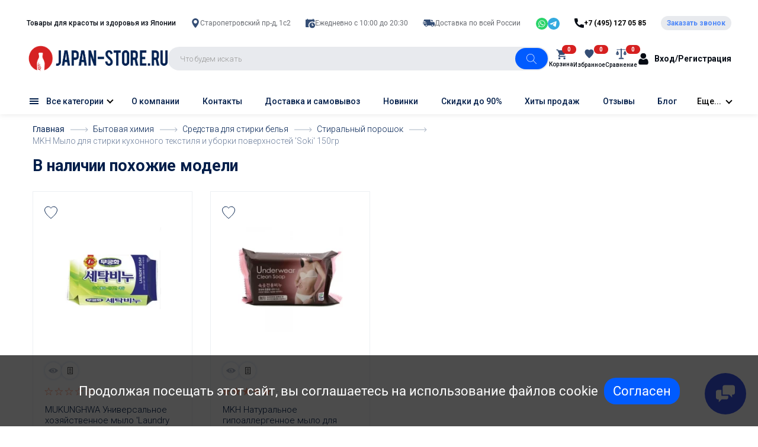

--- FILE ---
content_type: image/svg+xml
request_url: https://japan-store.ru/catalog/view/theme/technics/sprites/arrow_1.svg
body_size: 318
content:
<svg width="30" height="8" viewBox="0 0 30 8" fill="none" xmlns="http://www.w3.org/2000/svg">
<path d="M29.3536 4.35355C29.5488 4.15829 29.5488 3.84171 29.3536 3.64644L26.1716 0.464464C25.9763 0.269202 25.6597 0.269202 25.4645 0.464464C25.2692 0.659726 25.2692 0.976309 25.4645 1.17157L28.2929 4L25.4645 6.82842C25.2692 7.02369 25.2692 7.34027 25.4645 7.53553C25.6597 7.73079 25.9763 7.73079 26.1716 7.53553L29.3536 4.35355ZM4.37114e-08 4.5L29 4.5L29 3.5L-4.37114e-08 3.5L4.37114e-08 4.5Z" fill="#002152" fill-opacity="0.35"/>
</svg>


--- FILE ---
content_type: application/javascript; charset=UTF-8
request_url: https://japan-store.ru/catalog/view/javascript/ex-reviews/ex_reviews.js
body_size: 1393
content:
function addMagnific(selector) {
  $(selector).magnificPopup({
    type: 'image',
    delegate: 'a',
    gallery: {
      enabled: true,
    },
    callbacks: {
      beforeOpen: function () {
        var magnificPopup = $.magnificPopup.instance,
          cur = magnificPopup.st.el.focus();
      },
      open: function () {
        $('.container').addClass('blur');
      },
      close: function () {
        $('.container').removeClass('blur');
      }
    }
  });
}

function addMagnificVideo(selector) {
  $(selector).magnificPopup({
    type: 'iframe',
    mainClass: 'mfp-fade',
    preloader: true,
    callbacks: {
      beforeOpen: function () {
        var magnificPopup = $.magnificPopup.instance,
          cur = magnificPopup.st.el.focus();
      },
      open: function () {
        $('.container').addClass('blur');
      },
      close: function () {
        $('.container').removeClass('blur');
      }
    }
  });
}

function addDrag(selector) {
  const sliders = document.getElementsByClassName(selector);

  for (i = 0; i < sliders.length; i++) {
    const slider = sliders[i];
    let isDown = false;
    let startX;
    let scrollLeft;

    slider.addEventListener('mousedown', (e) => {
      isDown = true;
      
      startX = e.pageX - slider.offsetLeft;
      scrollLeft = slider.scrollLeft;
    });
    slider.addEventListener('mouseleave', () => {
      isDown = false;
      slider.classList.remove('active');
    });
    slider.addEventListener('mouseup', () => {
      isDown = false;
      slider.classList.remove('active');
    });
    slider.addEventListener('mousemove', (e) => {
      if (!isDown) return;
      slider.classList.add('active');
      e.preventDefault();
      const x = e.pageX - slider.offsetLeft;
      const walk = (x - startX) * 3; //scroll-fast
      slider.scrollLeft = scrollLeft - walk;
    });
  }
}


$(document).on('click', '.modal-thumbnail',  function(){
  var review_id = $(this).data('id');
  var image_id = $(this).data('image');
  $('#modal-id').val(review_id);
  showSlides(image_id);

  //$('#myModal .ex-modal-image').html('<image src="' + image + '" class="modal-review-image">');
  $('#myModal').modal('show');
  $('#myModal .modal-review-info').load('index.php?route=product/extended_reviews/getReviewInfo&review_id=' + review_id);
});


function getReviewInfo(review_id){

}


// Next/previous controls
function plusSlides(n) {
  showSlides(slideIndex += n);
}

// Thumbnail image controls
function currentSlide(n) {
  showSlides(slideIndex = n);
}

function showSlides(n) {
  slideIndex = n;
  var i;
  var slides = document.getElementsByClassName("mySlides");
  if (n > slides.length) {slideIndex = 1}
  if (n < 1) {slideIndex = slides.length}
  for (i = 0; i < slides.length; i++) {
      slides[i].style.display = "none";
  }
  review_id = $(slides[slideIndex-1]).data('id');
  modal_id = $('#modal-id').val();
  if(review_id != modal_id){
    $('#myModal .modal-review-info').load('index.php?route=product/extended_reviews/getReviewInfo&review_id=' + review_id);
    $('#modal-id').val(review_id);
  }
  slides[slideIndex-1].style.display = "block";
}

function addTouch(selector) {
  const slider = document.getElementsByClassName(selector)[0];
    let isDown = false;
    let startX;

    if(slider){
      slider.addEventListener('touchstart', function(e){
        isDown = true;
        startX = e.changedTouches[0].screenX;
      });
      slider.addEventListener('touchend', function(e){
        var endX = e.changedTouches[0].screenX;
        if(startX > endX + 5){
          plusSlides(1);
        }else if(startX < endX - 5){
          plusSlides(-1);
        }
      });
      slider.addEventListener('mousedown', (e) => {
        isDown = true;
        slider.classList.add('active');
        startX = e.pageX - slider.offsetLeft;
      });
      slider.addEventListener('mouseup', () => {
        isDown = false;
        slider.classList.remove('active');
      });
      slider.addEventListener('mousemove', (e) => {
        if (!isDown) return;
        e.preventDefault();
        const x = e.pageX - slider.offsetLeft;
        const walk = (x - startX);
        if(walk > 50 && slider.classList.contains('active')){
          plusSlides(-1);
          slider.classList.remove('active');
          return;
        } else if(walk < -50 && slider.classList.contains('active')){
          plusSlides(1);
          slider.classList.remove('active');
          return;
        }
      });
    }
  }

function youtube_parser(url) {
  var regExp = /^.*((youtu.be\/)|(v\/)|(\/u\/\w\/)|(embed\/)|(watch\?))\??v?=?([^#\&\?]*).*/;
  var match = url.match(regExp);
  return (match && match[7].length == 11) ? match[7] : false;
}

function removeVideo(video_id){
  video_links[video_id] = null;
  $('#video-' + video_id).remove();
}

function alertRemove(){
  $('.ex-alert').remove();
}